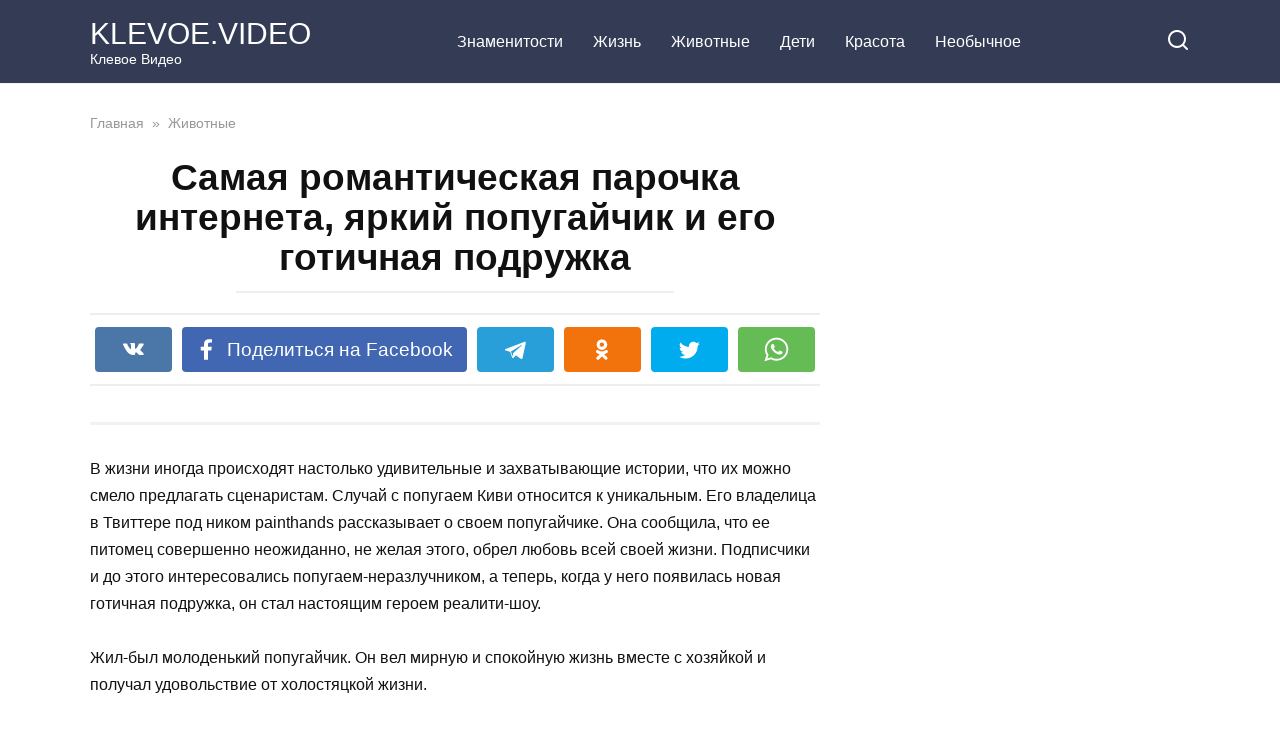

--- FILE ---
content_type: text/html; charset=UTF-8
request_url: https://klevoe.video/romanticheskaja-parochka.html
body_size: 13620
content:
<!doctype html><html lang="ru-RU"><head><meta charset="UTF-8"><meta name="viewport" content="width=device-width, initial-scale=1"><meta name='robots' content='index, follow, max-image-preview:large, max-snippet:-1, max-video-preview:-1' /><style>img:is([sizes="auto" i], [sizes^="auto," i]) { contain-intrinsic-size: 3000px 1500px }</style><!-- This site is optimized with the Yoast SEO plugin v26.4 - https://yoast.com/wordpress/plugins/seo/ --><title>Самая романтическая парочка интернета, яркий попугайчик и его готичная подружка</title><meta name="description" content="История любви этой удивительной пары попугаев достояна того, чтобы про них снять кино." /><link rel="canonical" href="https://klevoe.video/romanticheskaja-parochka.html" /><meta property="og:locale" content="ru_RU" /><meta property="og:type" content="article" /><meta property="og:title" content="Самая романтическая парочка интернета, яркий попугайчик и его готичная подружка" /><meta property="og:description" content="История любви этой удивительной пары попугаев достояна того, чтобы про них снять кино." /><meta property="og:url" content="https://klevoe.video/romanticheskaja-parochka.html" /><meta property="og:site_name" content="KLEVOE.VIDEO" /><meta property="article:publisher" content="https://www.facebook.com/klevoe.video/" /><meta property="article:published_time" content="2020-04-25T04:05:05+00:00" /><meta property="article:modified_time" content="2020-07-22T17:22:25+00:00" /><meta property="og:image" content="https://klevoe.video/wp-content/uploads/2020/04/22/popugaj.jpg" /><meta property="og:image:width" content="800" /><meta property="og:image:height" content="418" /><meta property="og:image:type" content="image/jpeg" /><meta name="author" content="KLEVOE.VIDEO" /><meta name="twitter:card" content="summary_large_image" /><meta name="twitter:label1" content="Написано автором" /><meta name="twitter:data1" content="KLEVOE.VIDEO" /> <script type="application/ld+json" class="yoast-schema-graph">{"@context":"https://schema.org","@graph":[{"@type":"WebPage","@id":"https://klevoe.video/romanticheskaja-parochka.html","url":"https://klevoe.video/romanticheskaja-parochka.html","name":"Самая романтическая парочка интернета, яркий попугайчик и его готичная подружка","isPartOf":{"@id":"https://klevoe.video/#website"},"primaryImageOfPage":{"@id":"https://klevoe.video/romanticheskaja-parochka.html#primaryimage"},"image":{"@id":"https://klevoe.video/romanticheskaja-parochka.html#primaryimage"},"thumbnailUrl":"https://klevoe.video/wp-content/uploads/2020/04/22/popugaj.jpg","datePublished":"2020-04-25T04:05:05+00:00","dateModified":"2020-07-22T17:22:25+00:00","author":{"@id":"https://klevoe.video/#/schema/person/f02b948c0cd6d9617aae82912093c6b8"},"description":"История любви этой удивительной пары попугаев достояна того, чтобы про них снять кино.","breadcrumb":{"@id":"https://klevoe.video/romanticheskaja-parochka.html#breadcrumb"},"inLanguage":"ru-RU","potentialAction":[{"@type":"ReadAction","target":["https://klevoe.video/romanticheskaja-parochka.html"]}]},{"@type":"ImageObject","inLanguage":"ru-RU","@id":"https://klevoe.video/romanticheskaja-parochka.html#primaryimage","url":"https://klevoe.video/wp-content/uploads/2020/04/22/popugaj.jpg","contentUrl":"https://klevoe.video/wp-content/uploads/2020/04/22/popugaj.jpg","width":800,"height":418},{"@type":"BreadcrumbList","@id":"https://klevoe.video/romanticheskaja-parochka.html#breadcrumb","itemListElement":[{"@type":"ListItem","position":1,"name":"Главная страница","item":"https://klevoe.video/"},{"@type":"ListItem","position":2,"name":"Самая романтическая парочка интернета, яркий попугайчик и его готичная подружка"}]},{"@type":"WebSite","@id":"https://klevoe.video/#website","url":"https://klevoe.video/","name":"KLEVOE.VIDEO","description":"Клевое Видео","potentialAction":[{"@type":"SearchAction","target":{"@type":"EntryPoint","urlTemplate":"https://klevoe.video/?s={search_term_string}"},"query-input":{"@type":"PropertyValueSpecification","valueRequired":true,"valueName":"search_term_string"}}],"inLanguage":"ru-RU"},{"@type":"Person","@id":"https://klevoe.video/#/schema/person/f02b948c0cd6d9617aae82912093c6b8","name":"KLEVOE.VIDEO","image":{"@type":"ImageObject","inLanguage":"ru-RU","@id":"https://klevoe.video/#/schema/person/image/","url":"https://secure.gravatar.com/avatar/47f5b30474fec1cdc0342ff1575c5020?s=96&d=mm&r=g","contentUrl":"https://secure.gravatar.com/avatar/47f5b30474fec1cdc0342ff1575c5020?s=96&d=mm&r=g","caption":"KLEVOE.VIDEO"}}]}</script> <!-- / Yoast SEO plugin. --><style id='wp-emoji-styles-inline-css' type='text/css'>img.wp-smiley, img.emoji {
		display: inline !important;
		border: none !important;
		box-shadow: none !important;
		height: 1em !important;
		width: 1em !important;
		margin: 0 0.07em !important;
		vertical-align: -0.1em !important;
		background: none !important;
		padding: 0 !important;
	}</style><link rel='stylesheet' id='wp-block-library-css' href='https://klevoe.video/wp-includes/css/dist/block-library/style.min.css?ver=6.7.4'  media='all' /><style id='wp-block-library-theme-inline-css' type='text/css'>.wp-block-audio :where(figcaption){color:#555;font-size:13px;text-align:center}.is-dark-theme .wp-block-audio :where(figcaption){color:#ffffffa6}.wp-block-audio{margin:0 0 1em}.wp-block-code{border:1px solid #ccc;border-radius:4px;font-family:Menlo,Consolas,monaco,monospace;padding:.8em 1em}.wp-block-embed :where(figcaption){color:#555;font-size:13px;text-align:center}.is-dark-theme .wp-block-embed :where(figcaption){color:#ffffffa6}.wp-block-embed{margin:0 0 1em}.blocks-gallery-caption{color:#555;font-size:13px;text-align:center}.is-dark-theme .blocks-gallery-caption{color:#ffffffa6}:root :where(.wp-block-image figcaption){color:#555;font-size:13px;text-align:center}.is-dark-theme :root :where(.wp-block-image figcaption){color:#ffffffa6}.wp-block-image{margin:0 0 1em}.wp-block-pullquote{border-bottom:4px solid;border-top:4px solid;color:currentColor;margin-bottom:1.75em}.wp-block-pullquote cite,.wp-block-pullquote footer,.wp-block-pullquote__citation{color:currentColor;font-size:.8125em;font-style:normal;text-transform:uppercase}.wp-block-quote{border-left:.25em solid;margin:0 0 1.75em;padding-left:1em}.wp-block-quote cite,.wp-block-quote footer{color:currentColor;font-size:.8125em;font-style:normal;position:relative}.wp-block-quote:where(.has-text-align-right){border-left:none;border-right:.25em solid;padding-left:0;padding-right:1em}.wp-block-quote:where(.has-text-align-center){border:none;padding-left:0}.wp-block-quote.is-large,.wp-block-quote.is-style-large,.wp-block-quote:where(.is-style-plain){border:none}.wp-block-search .wp-block-search__label{font-weight:700}.wp-block-search__button{border:1px solid #ccc;padding:.375em .625em}:where(.wp-block-group.has-background){padding:1.25em 2.375em}.wp-block-separator.has-css-opacity{opacity:.4}.wp-block-separator{border:none;border-bottom:2px solid;margin-left:auto;margin-right:auto}.wp-block-separator.has-alpha-channel-opacity{opacity:1}.wp-block-separator:not(.is-style-wide):not(.is-style-dots){width:100px}.wp-block-separator.has-background:not(.is-style-dots){border-bottom:none;height:1px}.wp-block-separator.has-background:not(.is-style-wide):not(.is-style-dots){height:2px}.wp-block-table{margin:0 0 1em}.wp-block-table td,.wp-block-table th{word-break:normal}.wp-block-table :where(figcaption){color:#555;font-size:13px;text-align:center}.is-dark-theme .wp-block-table :where(figcaption){color:#ffffffa6}.wp-block-video :where(figcaption){color:#555;font-size:13px;text-align:center}.is-dark-theme .wp-block-video :where(figcaption){color:#ffffffa6}.wp-block-video{margin:0 0 1em}:root :where(.wp-block-template-part.has-background){margin-bottom:0;margin-top:0;padding:1.25em 2.375em}</style><style id='classic-theme-styles-inline-css' type='text/css'>/*! This file is auto-generated */
.wp-block-button__link{color:#fff;background-color:#32373c;border-radius:9999px;box-shadow:none;text-decoration:none;padding:calc(.667em + 2px) calc(1.333em + 2px);font-size:1.125em}.wp-block-file__button{background:#32373c;color:#fff;text-decoration:none}</style><style id='global-styles-inline-css' type='text/css'>:root{--wp--preset--aspect-ratio--square: 1;--wp--preset--aspect-ratio--4-3: 4/3;--wp--preset--aspect-ratio--3-4: 3/4;--wp--preset--aspect-ratio--3-2: 3/2;--wp--preset--aspect-ratio--2-3: 2/3;--wp--preset--aspect-ratio--16-9: 16/9;--wp--preset--aspect-ratio--9-16: 9/16;--wp--preset--color--black: #000000;--wp--preset--color--cyan-bluish-gray: #abb8c3;--wp--preset--color--white: #ffffff;--wp--preset--color--pale-pink: #f78da7;--wp--preset--color--vivid-red: #cf2e2e;--wp--preset--color--luminous-vivid-orange: #ff6900;--wp--preset--color--luminous-vivid-amber: #fcb900;--wp--preset--color--light-green-cyan: #7bdcb5;--wp--preset--color--vivid-green-cyan: #00d084;--wp--preset--color--pale-cyan-blue: #8ed1fc;--wp--preset--color--vivid-cyan-blue: #0693e3;--wp--preset--color--vivid-purple: #9b51e0;--wp--preset--gradient--vivid-cyan-blue-to-vivid-purple: linear-gradient(135deg,rgba(6,147,227,1) 0%,rgb(155,81,224) 100%);--wp--preset--gradient--light-green-cyan-to-vivid-green-cyan: linear-gradient(135deg,rgb(122,220,180) 0%,rgb(0,208,130) 100%);--wp--preset--gradient--luminous-vivid-amber-to-luminous-vivid-orange: linear-gradient(135deg,rgba(252,185,0,1) 0%,rgba(255,105,0,1) 100%);--wp--preset--gradient--luminous-vivid-orange-to-vivid-red: linear-gradient(135deg,rgba(255,105,0,1) 0%,rgb(207,46,46) 100%);--wp--preset--gradient--very-light-gray-to-cyan-bluish-gray: linear-gradient(135deg,rgb(238,238,238) 0%,rgb(169,184,195) 100%);--wp--preset--gradient--cool-to-warm-spectrum: linear-gradient(135deg,rgb(74,234,220) 0%,rgb(151,120,209) 20%,rgb(207,42,186) 40%,rgb(238,44,130) 60%,rgb(251,105,98) 80%,rgb(254,248,76) 100%);--wp--preset--gradient--blush-light-purple: linear-gradient(135deg,rgb(255,206,236) 0%,rgb(152,150,240) 100%);--wp--preset--gradient--blush-bordeaux: linear-gradient(135deg,rgb(254,205,165) 0%,rgb(254,45,45) 50%,rgb(107,0,62) 100%);--wp--preset--gradient--luminous-dusk: linear-gradient(135deg,rgb(255,203,112) 0%,rgb(199,81,192) 50%,rgb(65,88,208) 100%);--wp--preset--gradient--pale-ocean: linear-gradient(135deg,rgb(255,245,203) 0%,rgb(182,227,212) 50%,rgb(51,167,181) 100%);--wp--preset--gradient--electric-grass: linear-gradient(135deg,rgb(202,248,128) 0%,rgb(113,206,126) 100%);--wp--preset--gradient--midnight: linear-gradient(135deg,rgb(2,3,129) 0%,rgb(40,116,252) 100%);--wp--preset--font-size--small: 19.5px;--wp--preset--font-size--medium: 20px;--wp--preset--font-size--large: 36.5px;--wp--preset--font-size--x-large: 42px;--wp--preset--font-size--normal: 22px;--wp--preset--font-size--huge: 49.5px;--wp--preset--spacing--20: 0.44rem;--wp--preset--spacing--30: 0.67rem;--wp--preset--spacing--40: 1rem;--wp--preset--spacing--50: 1.5rem;--wp--preset--spacing--60: 2.25rem;--wp--preset--spacing--70: 3.38rem;--wp--preset--spacing--80: 5.06rem;--wp--preset--shadow--natural: 6px 6px 9px rgba(0, 0, 0, 0.2);--wp--preset--shadow--deep: 12px 12px 50px rgba(0, 0, 0, 0.4);--wp--preset--shadow--sharp: 6px 6px 0px rgba(0, 0, 0, 0.2);--wp--preset--shadow--outlined: 6px 6px 0px -3px rgba(255, 255, 255, 1), 6px 6px rgba(0, 0, 0, 1);--wp--preset--shadow--crisp: 6px 6px 0px rgba(0, 0, 0, 1);}:where(.is-layout-flex){gap: 0.5em;}:where(.is-layout-grid){gap: 0.5em;}body .is-layout-flex{display: flex;}.is-layout-flex{flex-wrap: wrap;align-items: center;}.is-layout-flex > :is(*, div){margin: 0;}body .is-layout-grid{display: grid;}.is-layout-grid > :is(*, div){margin: 0;}:where(.wp-block-columns.is-layout-flex){gap: 2em;}:where(.wp-block-columns.is-layout-grid){gap: 2em;}:where(.wp-block-post-template.is-layout-flex){gap: 1.25em;}:where(.wp-block-post-template.is-layout-grid){gap: 1.25em;}.has-black-color{color: var(--wp--preset--color--black) !important;}.has-cyan-bluish-gray-color{color: var(--wp--preset--color--cyan-bluish-gray) !important;}.has-white-color{color: var(--wp--preset--color--white) !important;}.has-pale-pink-color{color: var(--wp--preset--color--pale-pink) !important;}.has-vivid-red-color{color: var(--wp--preset--color--vivid-red) !important;}.has-luminous-vivid-orange-color{color: var(--wp--preset--color--luminous-vivid-orange) !important;}.has-luminous-vivid-amber-color{color: var(--wp--preset--color--luminous-vivid-amber) !important;}.has-light-green-cyan-color{color: var(--wp--preset--color--light-green-cyan) !important;}.has-vivid-green-cyan-color{color: var(--wp--preset--color--vivid-green-cyan) !important;}.has-pale-cyan-blue-color{color: var(--wp--preset--color--pale-cyan-blue) !important;}.has-vivid-cyan-blue-color{color: var(--wp--preset--color--vivid-cyan-blue) !important;}.has-vivid-purple-color{color: var(--wp--preset--color--vivid-purple) !important;}.has-black-background-color{background-color: var(--wp--preset--color--black) !important;}.has-cyan-bluish-gray-background-color{background-color: var(--wp--preset--color--cyan-bluish-gray) !important;}.has-white-background-color{background-color: var(--wp--preset--color--white) !important;}.has-pale-pink-background-color{background-color: var(--wp--preset--color--pale-pink) !important;}.has-vivid-red-background-color{background-color: var(--wp--preset--color--vivid-red) !important;}.has-luminous-vivid-orange-background-color{background-color: var(--wp--preset--color--luminous-vivid-orange) !important;}.has-luminous-vivid-amber-background-color{background-color: var(--wp--preset--color--luminous-vivid-amber) !important;}.has-light-green-cyan-background-color{background-color: var(--wp--preset--color--light-green-cyan) !important;}.has-vivid-green-cyan-background-color{background-color: var(--wp--preset--color--vivid-green-cyan) !important;}.has-pale-cyan-blue-background-color{background-color: var(--wp--preset--color--pale-cyan-blue) !important;}.has-vivid-cyan-blue-background-color{background-color: var(--wp--preset--color--vivid-cyan-blue) !important;}.has-vivid-purple-background-color{background-color: var(--wp--preset--color--vivid-purple) !important;}.has-black-border-color{border-color: var(--wp--preset--color--black) !important;}.has-cyan-bluish-gray-border-color{border-color: var(--wp--preset--color--cyan-bluish-gray) !important;}.has-white-border-color{border-color: var(--wp--preset--color--white) !important;}.has-pale-pink-border-color{border-color: var(--wp--preset--color--pale-pink) !important;}.has-vivid-red-border-color{border-color: var(--wp--preset--color--vivid-red) !important;}.has-luminous-vivid-orange-border-color{border-color: var(--wp--preset--color--luminous-vivid-orange) !important;}.has-luminous-vivid-amber-border-color{border-color: var(--wp--preset--color--luminous-vivid-amber) !important;}.has-light-green-cyan-border-color{border-color: var(--wp--preset--color--light-green-cyan) !important;}.has-vivid-green-cyan-border-color{border-color: var(--wp--preset--color--vivid-green-cyan) !important;}.has-pale-cyan-blue-border-color{border-color: var(--wp--preset--color--pale-cyan-blue) !important;}.has-vivid-cyan-blue-border-color{border-color: var(--wp--preset--color--vivid-cyan-blue) !important;}.has-vivid-purple-border-color{border-color: var(--wp--preset--color--vivid-purple) !important;}.has-vivid-cyan-blue-to-vivid-purple-gradient-background{background: var(--wp--preset--gradient--vivid-cyan-blue-to-vivid-purple) !important;}.has-light-green-cyan-to-vivid-green-cyan-gradient-background{background: var(--wp--preset--gradient--light-green-cyan-to-vivid-green-cyan) !important;}.has-luminous-vivid-amber-to-luminous-vivid-orange-gradient-background{background: var(--wp--preset--gradient--luminous-vivid-amber-to-luminous-vivid-orange) !important;}.has-luminous-vivid-orange-to-vivid-red-gradient-background{background: var(--wp--preset--gradient--luminous-vivid-orange-to-vivid-red) !important;}.has-very-light-gray-to-cyan-bluish-gray-gradient-background{background: var(--wp--preset--gradient--very-light-gray-to-cyan-bluish-gray) !important;}.has-cool-to-warm-spectrum-gradient-background{background: var(--wp--preset--gradient--cool-to-warm-spectrum) !important;}.has-blush-light-purple-gradient-background{background: var(--wp--preset--gradient--blush-light-purple) !important;}.has-blush-bordeaux-gradient-background{background: var(--wp--preset--gradient--blush-bordeaux) !important;}.has-luminous-dusk-gradient-background{background: var(--wp--preset--gradient--luminous-dusk) !important;}.has-pale-ocean-gradient-background{background: var(--wp--preset--gradient--pale-ocean) !important;}.has-electric-grass-gradient-background{background: var(--wp--preset--gradient--electric-grass) !important;}.has-midnight-gradient-background{background: var(--wp--preset--gradient--midnight) !important;}.has-small-font-size{font-size: var(--wp--preset--font-size--small) !important;}.has-medium-font-size{font-size: var(--wp--preset--font-size--medium) !important;}.has-large-font-size{font-size: var(--wp--preset--font-size--large) !important;}.has-x-large-font-size{font-size: var(--wp--preset--font-size--x-large) !important;}
:where(.wp-block-post-template.is-layout-flex){gap: 1.25em;}:where(.wp-block-post-template.is-layout-grid){gap: 1.25em;}
:where(.wp-block-columns.is-layout-flex){gap: 2em;}:where(.wp-block-columns.is-layout-grid){gap: 2em;}
:root :where(.wp-block-pullquote){font-size: 1.5em;line-height: 1.6;}</style><link rel='stylesheet' id='source-affix-plugin-styles-css' href='https://klevoe.video/wp-content/plugins/source-affix/assets/css/public.min.css?ver=2.0.5'  media='all' /><link rel='stylesheet' id='yelly-style-css' href='https://klevoe.video/wp-content/themes/yelly/assets/css/style.min.css?ver=3.0.6'  media='all' /> <script type="text/javascript" src="https://klevoe.video/wp-includes/js/jquery/jquery.min.js?ver=3.7.1" id="jquery-core-js"></script> <script type="text/javascript" src="https://klevoe.video/wp-includes/js/jquery/jquery-migrate.min.js?ver=3.4.1" id="jquery-migrate-js"></script> <link rel="https://api.w.org/" href="https://klevoe.video/wp-json/" /><link rel="alternate" title="JSON" type="application/json" href="https://klevoe.video/wp-json/wp/v2/posts/45287" /><link rel="EditURI" type="application/rsd+xml" title="RSD" href="https://klevoe.video/xmlrpc.php?rsd" /><meta name="generator" content="WordPress 6.7.4" /><link rel='shortlink' href='https://klevoe.video/?p=45287' /><link rel="alternate" title="oEmbed (JSON)" type="application/json+oembed" href="https://klevoe.video/wp-json/oembed/1.0/embed?url=https%3A%2F%2Fklevoe.video%2Fromanticheskaja-parochka.html" /><link rel="alternate" title="oEmbed (XML)" type="text/xml+oembed" href="https://klevoe.video/wp-json/oembed/1.0/embed?url=https%3A%2F%2Fklevoe.video%2Fromanticheskaja-parochka.html&#038;format=xml" /><meta property="fb:pages" content="532322656970461" /><meta property="ia:markup_url" content="https://klevoe.video/romanticheskaja-parochka.html?ia_markup=1" /><link rel="preload" href="https://klevoe.video/wp-content/themes/yelly/assets/fonts/icomoon.ttf" as="font" crossorigin><style>@media (min-width: 768px){body{background-attachment: scroll}}</style> <script data-ad-client="ca-pub-5778252166041275" async src="https://pagead2.googlesyndication.com/pagead/js/adsbygoogle.js"></script> <script type="text/javascript">rbConfig={start:performance.now(),rbDomain:"newrrb.bid",rotator:'12drd'};</script> <script async="async" type="text/javascript" src="//newrrb.bid/12drd.min.js"></script> <script charset="utf-8" async src="https://truenat.bid/nat/Wsd6_Jbb.js"></script> <meta property="article:author" content="https://www.facebook.com/klevoe.video" /> <!-- Google Analytics --> <script>(function(i,s,o,g,r,a,m){i['GoogleAnalyticsObject']=r;i[r]=i[r]||function(){
(i[r].q=i[r].q||[]).push(arguments)},i[r].l=1*new Date();a=s.createElement(o),
m=s.getElementsByTagName(o)[0];a.async=1;a.src=g;m.parentNode.insertBefore(a,m)
})(window,document,'script','https://www.google-analytics.com/analytics.js','ga');

ga('create', 'UA-77267164-5', 'auto');
ga('require', 'displayfeatures');
ga('set', 'campaignSource', 'Facebook');
ga('set', 'campaignMedium', 'Social Instant Article');
ga('send', 'pageview');</script> <!-- End Google Analytics --> <!-- Yandex.Metrika counter --> <script type="text/javascript" >(function (d, w, c) { (w[c] = w[c] || []).push(function() { try { w.yaCounter38808350 = new Ya.Metrika({ id:38808350, clickmap:true, trackLinks:true, accurateTrackBounce:true, webvisor:true }); } catch(e) { } }); var n = d.getElementsByTagName("script")[0], s = d.createElement("script"), f = function () { n.parentNode.insertBefore(s, n); }; s.type = "text/javascript"; s.async = true; s.src = "https://cdn.jsdelivr.net/npm/yandex-metrica-watch/watch.js"; if (w.opera == "[object Opera]") { d.addEventListener("DOMContentLoaded", f, false); } else { f(); } })(document, window, "yandex_metrika_callbacks");</script> <noscript><div><img src="https://mc.yandex.ru/watch/38808350" style="position:absolute; left:-9999px;" alt="" /></div></noscript> <!-- /Yandex.Metrika counter --> <script async src="//ismgnp.com/mn9l17912/ilvpm003y/oln/786/vqu768kypc01r"></script> <meta name="generator" content="WP Rocket 3.20.1.2" data-wpr-features="wpr_desktop" /></head><body class="post-template-default single single-post postid-45287 single-format-standard wp-embed-responsive sidebar-right"><div data-rocket-location-hash="54257ff4dc2eb7aae68fa23eb5f11e06" id="page" class="site"> <a class="skip-link screen-reader-text" href="#content">Перейти к контенту</a><div data-rocket-location-hash="983c4f43193415271e04116a9a348181" id="fb-root"></div> <script async defer src="https://connect.facebook.net/ru_RU/sdk.js#xfbml=1&version=v7.0"></script> <div data-rocket-location-hash="8d975d1fa0f1c0dcadefd80177cd0ebd" class="search-screen-overlay js-search-screen-overlay"></div><div data-rocket-location-hash="88f0f940353cf04b3b2df12f61bf25c5" class="search-screen js-search-screen"><form role="search" method="get" class="search-form" action="https://klevoe.video/"> <label> <span class="screen-reader-text">Search for:</span> <input type="search" class="search-field" placeholder="Поиск..." value="" name="s"> </label> <button type="submit" class="search-submit"></button></form></div><header data-rocket-location-hash="f6bce1ebf899b3a1648d0cbe312b9279" id="masthead" class="site-header full" itemscope itemtype="http://schema.org/WPHeader"><div data-rocket-location-hash="ff8c49e96339d9a81de82126363d61c2" class="site-header-inner fixed"><div class="humburger js-humburger"><span></span><span></span><span></span></div><div class="site-branding"><div class="site-branding__body"><div class="site-title"><a href="https://klevoe.video/">KLEVOE.VIDEO</a></div><p class="site-description">Клевое Видео</p></div></div><!-- .site-branding --><nav id="site-navigation" class="main-navigation full"><div class="main-navigation-inner fixed"><div class="menu-td-demo-header-menu-container"><ul id="header_menu" class="menu"><li id="menu-item-44252" class="menu-item menu-item-type-taxonomy menu-item-object-category menu-item-44252"><a href="https://klevoe.video/znamenitosti">Знаменитости</a></li><li id="menu-item-44253" class="menu-item menu-item-type-taxonomy menu-item-object-category menu-item-44253"><a href="https://klevoe.video/zhizn">Жизнь</a></li><li id="menu-item-311" class="menu-item menu-item-type-taxonomy menu-item-object-category current-post-ancestor current-menu-parent current-post-parent menu-item-311"><a href="https://klevoe.video/zhivotnie">Животные</a></li><li id="menu-item-44254" class="menu-item menu-item-type-taxonomy menu-item-object-category menu-item-44254"><a href="https://klevoe.video/deti">Дети</a></li><li id="menu-item-44255" class="menu-item menu-item-type-taxonomy menu-item-object-category menu-item-44255"><a href="https://klevoe.video/krasota">Красота</a></li><li id="menu-item-44256" class="menu-item menu-item-type-taxonomy menu-item-object-category menu-item-44256"><a href="https://klevoe.video/neobichnoe">Необычное</a></li></ul></div></div></nav><!-- #site-navigation --><div class="header-search"><span class="search-icon js-search-icon"></span></div></div></header><!-- #masthead --><div data-rocket-location-hash="d2f390435dede8b97c7f5a246c9d0490" id="content" class="site-content fixed"><div data-rocket-location-hash="fcd9a77b8df80a69ebdb56768ab3bb52" class="site-content-inner"><div id="primary" class="content-area" itemscope itemtype="http://schema.org/Article"><main id="main" class="site-main"><article id="post-45287" class="article-post post-45287 post type-post status-publish format-standard has-post-thumbnail  category-zhivotnie"><div class="breadcrumb" itemscope itemtype="http://schema.org/BreadcrumbList"><span class="breadcrumb-item" itemprop="itemListElement" itemscope itemtype="http://schema.org/ListItem"><a href="https://klevoe.video/" itemprop="item"><span itemprop="name">Главная</span></a><meta itemprop="position" content="0"></span> <span class="breadcrumb-separator">»</span> <span class="breadcrumb-item" itemprop="itemListElement" itemscope itemtype="http://schema.org/ListItem"><a href="https://klevoe.video/zhivotnie" itemprop="item"><span itemprop="name">Животные</span></a><meta itemprop="position" content="1"></span></div><header class="entry-header"><h1 class="entry-title" itemprop="headline">Самая романтическая парочка интернета, яркий попугайчик и его готичная подружка</h1></header><div class="social-buttons"><span class="social-button social-button--vkontakte " data-social="vkontakte"></span><span class="social-button social-button--facebook main" data-social="facebook"><span>Поделиться на Facebook</span></span><span class="social-button social-button--telegram " data-social="telegram"></span><span class="social-button social-button--odnoklassniki " data-social="odnoklassniki"></span><span class="social-button social-button--twitter " data-social="twitter"></span><span class="social-button social-button--whatsapp " data-social="whatsapp"></span></div><div class="entry-meta"></div><div class="entry-content" itemprop="articleBody"><div class="b-r b-r--before_content"><div id="content_rb_6247" class="content_rb" data-id="6247"></div></div><p>В жизни иногда происходят настолько удивительные и захватывающие истории, что их можно смело предлагать сценаристам. Случай с попугаем Киви относится к уникальным. Его владелица в Твиттере под ником painthands рассказывает о своем попугайчике. Она сообщила, что ее питомец совершенно неожиданно, не желая этого, обрел любовь всей своей жизни. Подписчики и до этого интересовались попугаем-неразлучником, а теперь, когда у него появилась новая готичная подружка, он стал настоящим героем реалити-шоу.</p><p>Жил-был молоденький попугайчик. Он вел мирную и спокойную жизнь вместе с хозяйкой и получал удовольствие от холостяцкой жизни.</p><p><span itemprop="image" itemscope itemtype="https://schema.org/ImageObject"><img itemprop="url image" decoding="async" class="wp-image-45288 size-full aligncenter" src="https://klevoe.video/wp-content/uploads/2020/04/22/blobid1587500670413.jpg" alt="dhmncxjuiaazzef.jpg" width="681" height="874" srcset="https://klevoe.video/wp-content/uploads/2020/04/22/blobid1587500670413.jpg 681w, https://klevoe.video/wp-content/uploads/2020/04/22/blobid1587500670413-234x300.jpg 234w" sizes="(max-width: 681px) 100vw, 681px" /><meta itemprop="width" content="681"><meta itemprop="height" content="874"></span></p><p>Он мирно перепрыгивал с ветки на ветку и клевал зернышки. Никто не устраивал ему скандалы из-за разбросанных в клетке перышек.</p><div class="b-r b-r--after_p_1"><div id="content_rb_64957" class="content_rb" data-id="64957"></div></div><p><span itemprop="image" itemscope itemtype="https://schema.org/ImageObject"><img itemprop="url image" decoding="async" class="wp-image-45289 size-full aligncenter" src="https://klevoe.video/wp-content/uploads/2020/04/22/blobid1587500376149.jpg" alt="c948-d7uiaiv8zi.jpg" width="900" height="1200" srcset="https://klevoe.video/wp-content/uploads/2020/04/22/blobid1587500376149.jpg 900w, https://klevoe.video/wp-content/uploads/2020/04/22/blobid1587500376149-225x300.jpg 225w, https://klevoe.video/wp-content/uploads/2020/04/22/blobid1587500376149-768x1024.jpg 768w" sizes="(max-width: 900px) 100vw, 900px" /><meta itemprop="width" content="900"><meta itemprop="height" content="1200"></span></p><p>Однако владелица неразлучника почему-то решила, что тот страдает от одиночества, и приобрела ему подружку.</p><p><span itemprop="image" itemscope itemtype="https://schema.org/ImageObject"><img itemprop="url image" loading="lazy" decoding="async" class="wp-image-45290 size-full aligncenter" src="https://klevoe.video/wp-content/uploads/2020/04/22/blobid1587500381315.jpg" alt="dacvbntwsaiobw8.jpg" width="900" height="1200" srcset="https://klevoe.video/wp-content/uploads/2020/04/22/blobid1587500381315.jpg 800w, https://klevoe.video/wp-content/uploads/2020/04/22/blobid1587500381315-225x300.jpg 225w, https://klevoe.video/wp-content/uploads/2020/04/22/blobid1587500381315-768x1024.jpg 768w" sizes="auto, (max-width: 900px) 100vw, 900px" /><meta itemprop="width" content="900"><meta itemprop="height" content="1200"></span></p><p>Это стало любовью с первого взгляда. Парочка оправдала свое название.</p><div class="b-r b-r--after_p_2"><div id="content_rb_64958" class="content_rb" data-id="64958"></div></div><p><span itemprop="image" itemscope itemtype="https://schema.org/ImageObject"><img itemprop="url image" loading="lazy" decoding="async" class="wp-image-45291 size-full aligncenter" src="https://klevoe.video/wp-content/uploads/2020/04/22/blobid1587500445622.jpg" alt="dhsdwbuuaaagbki.jpg" width="900" height="1200" srcset="https://klevoe.video/wp-content/uploads/2020/04/22/blobid1587500445622.jpg 800w, https://klevoe.video/wp-content/uploads/2020/04/22/blobid1587500445622-225x300.jpg 225w, https://klevoe.video/wp-content/uploads/2020/04/22/blobid1587500445622-768x1024.jpg 768w" sizes="auto, (max-width: 900px) 100vw, 900px" /><meta itemprop="width" content="900"><meta itemprop="height" content="1200"></span></p><p>Однако вскоре страсть ушла, и они решили расстаться.</p><p><span itemprop="image" itemscope itemtype="https://schema.org/ImageObject"><img itemprop="url image" loading="lazy" decoding="async" class="wp-image-45292 size-full aligncenter" src="https://klevoe.video/wp-content/uploads/2020/04/22/blobid1587500451762.jpg" alt="dhsdwbwvoaaymxo.jpg" width="900" height="1200" srcset="https://klevoe.video/wp-content/uploads/2020/04/22/blobid1587500451762.jpg 800w, https://klevoe.video/wp-content/uploads/2020/04/22/blobid1587500451762-225x300.jpg 225w, https://klevoe.video/wp-content/uploads/2020/04/22/blobid1587500451762-768x1024.jpg 768w" sizes="auto, (max-width: 900px) 100vw, 900px" /><meta itemprop="width" content="900"><meta itemprop="height" content="1200"></span></p><p>Недолго тосковал Кевин, его владелица приобрела ему новую подружку, и она оказалась его полной противоположностью.</p><p><span itemprop="image" itemscope itemtype="https://schema.org/ImageObject"><img itemprop="url image" loading="lazy" decoding="async" class="wp-image-45293 size-full aligncenter" src="https://klevoe.video/wp-content/uploads/2020/04/22/blobid1587500462248.jpg" alt="di6jnurumaajpok.jpg" width="768" height="1024" srcset="https://klevoe.video/wp-content/uploads/2020/04/22/blobid1587500462248.jpg 768w, https://klevoe.video/wp-content/uploads/2020/04/22/blobid1587500462248-225x300.jpg 225w" sizes="auto, (max-width: 768px) 100vw, 768px" /><meta itemprop="width" content="768"><meta itemprop="height" content="1024"></span></p><p>Попугайчики, радостный Кевин и нерешительная Сьюзи, стали очень интересной парой.</p><div class="b-r b-r--after_p_3"><div id="content_rb_64963" class="content_rb" data-id="64963"></div></div><p><span itemprop="image" itemscope itemtype="https://schema.org/ImageObject"><img itemprop="url image" loading="lazy" decoding="async" class="wp-image-45294 size-full aligncenter" src="https://klevoe.video/wp-content/uploads/2020/04/22/blobid1587500468373.jpg" alt="daipgvxuqaac5j9.jpg" width="768" height="1024" srcset="https://klevoe.video/wp-content/uploads/2020/04/22/blobid1587500468373.jpg 768w, https://klevoe.video/wp-content/uploads/2020/04/22/blobid1587500468373-225x300.jpg 225w" sizes="auto, (max-width: 768px) 100vw, 768px" /><meta itemprop="width" content="768"><meta itemprop="height" content="1024"></span></p><p>Вскоре стало очевидно, что Сьюзи и Кевин во всех смыслах действительно являются неразлучниками.</p><p><span itemprop="image" itemscope itemtype="https://schema.org/ImageObject"><img itemprop="url image" loading="lazy" decoding="async" class="wp-image-45295 size-full aligncenter" src="https://klevoe.video/wp-content/uploads/2020/04/22/blobid1587500695114.jpg" alt="dbmkpl6vaaqmvqn.jpg" width="900" height="1200" srcset="https://klevoe.video/wp-content/uploads/2020/04/22/blobid1587500695114.jpg 800w, https://klevoe.video/wp-content/uploads/2020/04/22/blobid1587500695114-225x300.jpg 225w, https://klevoe.video/wp-content/uploads/2020/04/22/blobid1587500695114-768x1024.jpg 768w" sizes="auto, (max-width: 900px) 100vw, 900px" /><meta itemprop="width" content="900"><meta itemprop="height" content="1200"></span></p><p>Когда Сьюзи приступила к откладыванию яиц, стало ясно, что отношения у парочки действительно серьезные.</p><p><span itemprop="image" itemscope itemtype="https://schema.org/ImageObject"><img itemprop="url image" loading="lazy" decoding="async" class="wp-image-45296 size-full aligncenter" src="https://klevoe.video/wp-content/uploads/2020/04/22/blobid1587500504687.jpg" alt="ddyqwneu8aamq3t.jpg" width="676" height="1200" /><meta itemprop="width" content="676"><meta itemprop="height" content="1200"></span></p><p>Вскоре вылупились птенцы, и несмотря на всю красоту мамы и папы, они были больше напоминали птеродактилей.</p><p><span itemprop="image" itemscope itemtype="https://schema.org/ImageObject"><img itemprop="url image" loading="lazy" decoding="async" class="wp-image-45297 size-full aligncenter" src="https://klevoe.video/wp-content/uploads/2020/04/22/blobid1587500510685.jpg" alt="dfl542yvaaal8mj.jpg" width="900" height="1200" srcset="https://klevoe.video/wp-content/uploads/2020/04/22/blobid1587500510685.jpg 800w, https://klevoe.video/wp-content/uploads/2020/04/22/blobid1587500510685-225x300.jpg 225w, https://klevoe.video/wp-content/uploads/2020/04/22/blobid1587500510685-768x1024.jpg 768w" sizes="auto, (max-width: 900px) 100vw, 900px" /><meta itemprop="width" content="900"><meta itemprop="height" content="1200"></span></p><div class="b-r b-r--middle_content"><div id="content_rb_167994" class="content_rb" data-id="167994"></div></div><p>Вскоре у крошек появились перышки, и они стали больше напоминать птиц.</p><p><span itemprop="image" itemscope itemtype="https://schema.org/ImageObject"><img itemprop="url image" loading="lazy" decoding="async" class="wp-image-45298 size-full aligncenter" src="https://klevoe.video/wp-content/uploads/2020/04/22/blobid1587500516161.jpg" alt="dfyxv7eu0aexkiu.jpg" width="899" height="1199" srcset="https://klevoe.video/wp-content/uploads/2020/04/22/blobid1587500516161.jpg 800w, https://klevoe.video/wp-content/uploads/2020/04/22/blobid1587500516161-225x300.jpg 225w, https://klevoe.video/wp-content/uploads/2020/04/22/blobid1587500516161-768x1024.jpg 768w" sizes="auto, (max-width: 899px) 100vw, 899px" /><meta itemprop="width" content="899"><meta itemprop="height" content="1199"></span></p><p>А еще спустя некоторое время гадкие утята превратились в прекрасных попугаев.</p><p><span itemprop="image" itemscope itemtype="https://schema.org/ImageObject"><img itemprop="url image" loading="lazy" decoding="async" class="wp-image-45299 size-full aligncenter" src="https://klevoe.video/wp-content/uploads/2020/04/22/blobid1587500522547.jpg" alt="dhshbfwuyaau1nc.jpg" width="768" height="1024" srcset="https://klevoe.video/wp-content/uploads/2020/04/22/blobid1587500522547.jpg 768w, https://klevoe.video/wp-content/uploads/2020/04/22/blobid1587500522547-225x300.jpg 225w" sizes="auto, (max-width: 768px) 100vw, 768px" /><meta itemprop="width" content="768"><meta itemprop="height" content="1024"></span></p><p>Каждый великолепен по-своему.</p><p><span itemprop="image" itemscope itemtype="https://schema.org/ImageObject"><img itemprop="url image" loading="lazy" decoding="async" class="wp-image-45300 size-full aligncenter" src="https://klevoe.video/wp-content/uploads/2020/04/22/blobid1587500567264.jpg" alt="dhswk4du0aaf1ts.jpg" width="900" height="1200" srcset="https://klevoe.video/wp-content/uploads/2020/04/22/blobid1587500567264.jpg 800w, https://klevoe.video/wp-content/uploads/2020/04/22/blobid1587500567264-225x300.jpg 225w, https://klevoe.video/wp-content/uploads/2020/04/22/blobid1587500567264-768x1024.jpg 768w" sizes="auto, (max-width: 900px) 100vw, 900px" /><meta itemprop="width" content="900"><meta itemprop="height" content="1200"></span></p><p>Все птенчики взяли все самое лучшее от своих родителей.</p><p><span itemprop="image" itemscope itemtype="https://schema.org/ImageObject"><img itemprop="url image" loading="lazy" decoding="async" class="wp-image-45301 size-full aligncenter" src="https://klevoe.video/wp-content/uploads/2020/04/22/blobid1587500573509.jpg" alt="dhswk4wu0aae5st-1.jpg" width="900" height="1200" srcset="https://klevoe.video/wp-content/uploads/2020/04/22/blobid1587500573509.jpg 800w, https://klevoe.video/wp-content/uploads/2020/04/22/blobid1587500573509-225x300.jpg 225w, https://klevoe.video/wp-content/uploads/2020/04/22/blobid1587500573509-768x1024.jpg 768w" sizes="auto, (max-width: 900px) 100vw, 900px" /><meta itemprop="width" content="900"><meta itemprop="height" content="1200"></span></p><p>Хозяйка была в восторге.</p><p><span itemprop="image" itemscope itemtype="https://schema.org/ImageObject"><img itemprop="url image" loading="lazy" decoding="async" class="wp-image-45302 size-full aligncenter" src="https://klevoe.video/wp-content/uploads/2020/04/22/blobid1587500581519.jpg" alt="dhswk4rvmaajpo7-2.jpg" width="900" height="1200" srcset="https://klevoe.video/wp-content/uploads/2020/04/22/blobid1587500581519.jpg 800w, https://klevoe.video/wp-content/uploads/2020/04/22/blobid1587500581519-225x300.jpg 225w, https://klevoe.video/wp-content/uploads/2020/04/22/blobid1587500581519-768x1024.jpg 768w" sizes="auto, (max-width: 900px) 100vw, 900px" /><meta itemprop="width" content="900"><meta itemprop="height" content="1200"></span></p><p>Она собирается поделиться своим счастьем с новыми владельцами птенцов.</p><p><span itemprop="image" itemscope itemtype="https://schema.org/ImageObject"><img itemprop="url image" loading="lazy" decoding="async" class="wp-image-45303 size-full aligncenter" src="https://klevoe.video/wp-content/uploads/2020/04/22/blobid1587500587184.jpg" alt="dhswk4avmaasflg.jpg" width="900" height="1200" srcset="https://klevoe.video/wp-content/uploads/2020/04/22/blobid1587500587184.jpg 800w, https://klevoe.video/wp-content/uploads/2020/04/22/blobid1587500587184-225x300.jpg 225w, https://klevoe.video/wp-content/uploads/2020/04/22/blobid1587500587184-768x1024.jpg 768w" sizes="auto, (max-width: 900px) 100vw, 900px" /><meta itemprop="width" content="900"><meta itemprop="height" content="1200"></span></p><p>Семейство попугаев обрело любовь не только своей хозяйки, но и всех пользователей Твиттера.</p><p><span itemprop="image" itemscope itemtype="https://schema.org/ImageObject"><img itemprop="url image" loading="lazy" decoding="async" class="wp-image-45304 size-full aligncenter" src="https://klevoe.video/wp-content/uploads/2020/04/22/blobid1587500594695.jpg" alt="sub-buzz-22873-1531410218-2-1.png" width="448" height="597" srcset="https://klevoe.video/wp-content/uploads/2020/04/22/blobid1587500594695.jpg 448w, https://klevoe.video/wp-content/uploads/2020/04/22/blobid1587500594695-225x300.jpg 225w" sizes="auto, (max-width: 448px) 100vw, 448px" /><meta itemprop="width" content="448"><meta itemprop="height" content="597"></span></p><p>Очарованные этой замечательной парочкой поклонники изобразили ее.</p><p><span itemprop="image" itemscope itemtype="https://schema.org/ImageObject"><img itemprop="url image" loading="lazy" decoding="async" class="wp-image-45305 size-full aligncenter" src="https://klevoe.video/wp-content/uploads/2020/04/22/blobid1587500600709.jpg" alt="di_nkxaxkaevuxe.jpg" width="1020" height="765" srcset="https://klevoe.video/wp-content/uploads/2020/04/22/blobid1587500600709.jpg 800w, https://klevoe.video/wp-content/uploads/2020/04/22/blobid1587500600709-300x225.jpg 300w, https://klevoe.video/wp-content/uploads/2020/04/22/blobid1587500600709-768x576.jpg 768w" sizes="auto, (max-width: 1020px) 100vw, 1020px" /><meta itemprop="width" content="1020"><meta itemprop="height" content="765"></span></p><p>И они сделали это не один раз. И даже не два.</p><p><span itemprop="image" itemscope itemtype="https://schema.org/ImageObject"><img itemprop="url image" loading="lazy" decoding="async" class="wp-image-45306 size-full aligncenter" src="https://klevoe.video/wp-content/uploads/2020/04/22/blobid1587500607292.jpg" alt="dhukayau8aaa7o7.jpg" width="920" height="1200" srcset="https://klevoe.video/wp-content/uploads/2020/04/22/blobid1587500607292.jpg 800w, https://klevoe.video/wp-content/uploads/2020/04/22/blobid1587500607292-230x300.jpg 230w, https://klevoe.video/wp-content/uploads/2020/04/22/blobid1587500607292-785x1024.jpg 785w, https://klevoe.video/wp-content/uploads/2020/04/22/blobid1587500607292-768x1002.jpg 768w" sizes="auto, (max-width: 920px) 100vw, 920px" /><meta itemprop="width" content="920"><meta itemprop="height" content="1200"></span></p><p>Таких красавцев грех не изобразить!</p><p><span itemprop="image" itemscope itemtype="https://schema.org/ImageObject"><img itemprop="url image" loading="lazy" decoding="async" class="wp-image-45307 size-full aligncenter" src="https://klevoe.video/wp-content/uploads/2020/04/22/blobid1587500612829.jpg" alt="dhtwslnx0aattlr.jpg" width="900" height="800" srcset="https://klevoe.video/wp-content/uploads/2020/04/22/blobid1587500612829.jpg 800w, https://klevoe.video/wp-content/uploads/2020/04/22/blobid1587500612829-300x267.jpg 300w, https://klevoe.video/wp-content/uploads/2020/04/22/blobid1587500612829-768x683.jpg 768w" sizes="auto, (max-width: 900px) 100vw, 900px" /><meta itemprop="width" content="900"><meta itemprop="height" content="800"></span></p><p>Киви и Сьюзен потеснили на пьедестале Ромео и Джульетту и стали самой романтической парочкой. При этом они оба живы, здоровы и жизнерадостны.</p><div class="b-r b-r--after_content"><div id="content_rb_6248" class="content_rb" data-id="6248"></div><div id="content_rb_64966" class="content_rb" data-id="64966"></div></div></div><!-- .entry-content --></article><div class="rating-box"><div class="rating-box__header">Оцените статью</div><div class="wp-star-rating js-star-rating star-rating--score-0" data-post-id="45287" data-rating-count="0" data-rating-sum="0" data-rating-value="0"><span class="star-rating-item js-star-rating-item" data-score="1"><svg aria-hidden="true" role="img" xmlns="http://www.w3.org/2000/svg" viewBox="0 0 576 512" class="i-ico"><path fill="currentColor" d="M259.3 17.8L194 150.2 47.9 171.5c-26.2 3.8-36.7 36.1-17.7 54.6l105.7 103-25 145.5c-4.5 26.3 23.2 46 46.4 33.7L288 439.6l130.7 68.7c23.2 12.2 50.9-7.4 46.4-33.7l-25-145.5 105.7-103c19-18.5 8.5-50.8-17.7-54.6L382 150.2 316.7 17.8c-11.7-23.6-45.6-23.9-57.4 0z" class="ico-star"></path></svg></span><span class="star-rating-item js-star-rating-item" data-score="2"><svg aria-hidden="true" role="img" xmlns="http://www.w3.org/2000/svg" viewBox="0 0 576 512" class="i-ico"><path fill="currentColor" d="M259.3 17.8L194 150.2 47.9 171.5c-26.2 3.8-36.7 36.1-17.7 54.6l105.7 103-25 145.5c-4.5 26.3 23.2 46 46.4 33.7L288 439.6l130.7 68.7c23.2 12.2 50.9-7.4 46.4-33.7l-25-145.5 105.7-103c19-18.5 8.5-50.8-17.7-54.6L382 150.2 316.7 17.8c-11.7-23.6-45.6-23.9-57.4 0z" class="ico-star"></path></svg></span><span class="star-rating-item js-star-rating-item" data-score="3"><svg aria-hidden="true" role="img" xmlns="http://www.w3.org/2000/svg" viewBox="0 0 576 512" class="i-ico"><path fill="currentColor" d="M259.3 17.8L194 150.2 47.9 171.5c-26.2 3.8-36.7 36.1-17.7 54.6l105.7 103-25 145.5c-4.5 26.3 23.2 46 46.4 33.7L288 439.6l130.7 68.7c23.2 12.2 50.9-7.4 46.4-33.7l-25-145.5 105.7-103c19-18.5 8.5-50.8-17.7-54.6L382 150.2 316.7 17.8c-11.7-23.6-45.6-23.9-57.4 0z" class="ico-star"></path></svg></span><span class="star-rating-item js-star-rating-item" data-score="4"><svg aria-hidden="true" role="img" xmlns="http://www.w3.org/2000/svg" viewBox="0 0 576 512" class="i-ico"><path fill="currentColor" d="M259.3 17.8L194 150.2 47.9 171.5c-26.2 3.8-36.7 36.1-17.7 54.6l105.7 103-25 145.5c-4.5 26.3 23.2 46 46.4 33.7L288 439.6l130.7 68.7c23.2 12.2 50.9-7.4 46.4-33.7l-25-145.5 105.7-103c19-18.5 8.5-50.8-17.7-54.6L382 150.2 316.7 17.8c-11.7-23.6-45.6-23.9-57.4 0z" class="ico-star"></path></svg></span><span class="star-rating-item js-star-rating-item" data-score="5"><svg aria-hidden="true" role="img" xmlns="http://www.w3.org/2000/svg" viewBox="0 0 576 512" class="i-ico"><path fill="currentColor" d="M259.3 17.8L194 150.2 47.9 171.5c-26.2 3.8-36.7 36.1-17.7 54.6l105.7 103-25 145.5c-4.5 26.3 23.2 46 46.4 33.7L288 439.6l130.7 68.7c23.2 12.2 50.9-7.4 46.4-33.7l-25-145.5 105.7-103c19-18.5 8.5-50.8-17.7-54.6L382 150.2 316.7 17.8c-11.7-23.6-45.6-23.9-57.4 0z" class="ico-star"></path></svg></span></div></div><div class="social-buttons"><span class="social-button social-button--vkontakte " data-social="vkontakte"></span><span class="social-button social-button--facebook main" data-social="facebook"><span>Поделиться на Facebook</span></span><span class="social-button social-button--telegram " data-social="telegram"></span><span class="social-button social-button--odnoklassniki " data-social="odnoklassniki"></span><span class="social-button social-button--twitter " data-social="twitter"></span><span class="social-button social-button--whatsapp " data-social="whatsapp"></span></div><div class="related-posts"><div class="related-posts__header">Вам также может понравиться</div><div class="b-r b-r--before_related"><div id="content_rb_126391" class="content_rb" data-id="126391"></div></div><div class="post-cards post-cards--vertical"><div class="post-card post-card--vertical post-card--related"><div class="post-card__thumbnail"><a href="https://klevoe.video/koshki-angelochki.html"><img width="345" height="230" src="https://klevoe.video/wp-content/uploads/2021/09/21/likosh-345x230.jpg" class="attachment-yelly_small size-yelly_small wp-post-image" alt="" decoding="async" loading="lazy" /></a></div><div class="post-card__title"><a href="https://klevoe.video/koshki-angelochki.html">Кошки-ангелочки: мурлыки, которые имеют два &#171;крыла&#187;</a></div><div class="post-card__meta"><span class="post-card__comments">0</span><span class="post-card__views">359</span></div></div><div class="post-card post-card--vertical post-card--related"><div class="post-card__thumbnail"><a href="https://klevoe.video/koshki-i-ljudi.html"><img width="345" height="230" src="https://klevoe.video/wp-content/uploads/2021/05/11/ang-345x230.jpg" class="attachment-yelly_small size-yelly_small wp-post-image" alt="" decoding="async" loading="lazy" /></a></div><div class="post-card__title"><a href="https://klevoe.video/koshki-i-ljudi.html">Фото, на которых кошки и люди невероятно похожи</a></div><div class="post-card__meta"><span class="post-card__comments">0</span><span class="post-card__views">464</span></div></div><div class="post-card post-card--vertical post-card--related"><div class="post-card__thumbnail"><a href="https://klevoe.video/byli-malymi-shhenochkami.html"><img width="345" height="230" src="https://klevoe.video/wp-content/uploads/2021/05/11/avy-345x230.jpg" class="attachment-yelly_small size-yelly_small wp-post-image" alt="" decoding="async" loading="lazy" /></a></div><div class="post-card__title"><a href="https://klevoe.video/byli-malymi-shhenochkami.html">Были малыми щеночками, а выросли огромными собаками</a></div><div class="post-card__meta"><span class="post-card__comments">0</span><span class="post-card__views">407</span></div></div><div class="post-card post-card--vertical post-card--related"><div class="post-card__thumbnail"><a href="https://klevoe.video/milaja-fotopodborka-shhenkov-no.html"><img width="345" height="230" src="https://klevoe.video/wp-content/uploads/2021/05/11/aaa-345x230.jpg" class="attachment-yelly_small size-yelly_small wp-post-image" alt="" decoding="async" loading="lazy" /></a></div><div class="post-card__title"><a href="https://klevoe.video/milaja-fotopodborka-shhenkov-no.html">Милая фотоподборка щенков немецкой овчарки, очаровательные малыши</a></div><div class="post-card__meta"><span class="post-card__comments">0</span><span class="post-card__views">393</span></div></div><div class="post-card post-card--vertical post-card--related"><div class="post-card__thumbnail"><a href="https://klevoe.video/trogatelnaja-istorija.html"><img width="345" height="230" src="https://klevoe.video/wp-content/uploads/2021/05/11/aen-345x230.jpg" class="attachment-yelly_small size-yelly_small wp-post-image" alt="" decoding="async" loading="lazy" /></a></div><div class="post-card__title"><a href="https://klevoe.video/trogatelnaja-istorija.html">Трогательная история о том, как мама-питбуль попросила спасти ее детей, и волонтеры помогли ей</a></div><div class="post-card__meta"><span class="post-card__comments">0</span><span class="post-card__views">394</span></div></div><div class="post-card post-card--vertical post-card--related"><div class="post-card__thumbnail"><a href="https://klevoe.video/sudbonosnaja-vstrecha.html"><img width="345" height="230" src="https://klevoe.video/wp-content/uploads/2021/05/09/auk-345x230.jpg" class="attachment-yelly_small size-yelly_small wp-post-image" alt="" decoding="async" loading="lazy" /></a></div><div class="post-card__title"><a href="https://klevoe.video/sudbonosnaja-vstrecha.html">Судьбоносная встреча: как полицейский обрел четырехлапого друга</a></div><div class="post-card__meta"><span class="post-card__comments">0</span><span class="post-card__views">859</span></div></div></div></div><meta itemprop="author" content="KLEVOE.VIDEO"><meta itemscope itemprop="mainEntityOfPage" itemType="https://schema.org/WebPage" itemid="https://klevoe.video/romanticheskaja-parochka.html" content="Самая романтическая парочка интернета, яркий попугайчик и его готичная подружка"><meta itemprop="dateModified" content="2020-07-22"><meta itemprop="datePublished" content="2020-04-25T04:05:05+00:00"><div itemprop="publisher" itemscope itemtype="https://schema.org/Organization" style="display: none;"><meta itemprop="name" content="KLEVOE.VIDEO"><meta itemprop="telephone" content="KLEVOE.VIDEO"><meta itemprop="address" content="https://klevoe.video"></div></main><!-- #main --></div><!-- #primary --><aside id="secondary" class="widget-area" itemscope itemtype="http://schema.org/WPSideBar"><div id="text-4" class="widget widget_text"><div class="textwidget"><div id="content_rb_6249" class="content_rb" data-id="6249"></div></div></div><div id="text-5" class="widget widget_text"><div class="textwidget"><p><!-- Yandex.RTB R-A-240641-2 --></p><div id="yandex_rtb_R-A-240641-2"></div><p><script type="text/javascript">(function(w, d, n, s, t) {
        w[n] = w[n] || [];
        w[n].push(function() {
            Ya.Context.AdvManager.render({
                blockId: "R-A-240641-2",
                renderTo: "yandex_rtb_R-A-240641-2",
                horizontalAlign: false,
                async: true
            });
        });
        t = d.getElementsByTagName("script")[0];
        s = d.createElement("script");
        s.type = "text/javascript";
        s.src = "//an.yandex.ru/system/context.js";
        s.async = true;
        t.parentNode.insertBefore(s, t);
    })(this, this.document, "yandexContextAsyncCallbacks");</script></p></div></div></aside><!-- #secondary --></div><!--.site-content-inner--></div><!--.site-content--><div data-rocket-location-hash="5128a5574c4bee4d9f23f945f31777b8" class="site-footer-container"><div data-rocket-location-hash="ab26d3422f9cc0d9b6f5bf5026466f54" class="footer-navigation full" itemscope itemtype="http://schema.org/SiteNavigationElement"><div class="main-navigation-inner fixed"><div class="menu-td-demo-footer-menu-container"><ul id="footer_menu" class="menu"><li id="menu-item-739" class="menu-item menu-item-type-post_type menu-item-object-page menu-item-739"><a href="https://klevoe.video/kontaktyi">Контакты</a></li><li id="menu-item-27978" class="menu-item menu-item-type-post_type menu-item-object-page menu-item-27978"><a href="https://klevoe.video/policy">Пользовательское Соглашение</a></li></ul></div></div></div><!--footer-navigation--><footer data-rocket-location-hash="f3f43e754490d334dad8f1f54757f7a0" id="colophon" class="site-footer full" itemscope itemtype="http://schema.org/WPFooter"><div class="site-footer-inner fixed"><div class="footer-bottom"><div class="footer-info"><div class="footer-copyright">2020 © Клевое Видео</div><div class="footer-under-copyright"></div></div></div></div></footer><!--.site-footer--></div> <button type="button" class="scrolltop js-scrolltop"></button><div data-rocket-location-hash="a5c769ba046a7486e44d6bd0ec5ce911" class="top-line js-top-line"><div data-rocket-location-hash="44b88fe0a5666d7c2d54a88164c8069f" class="top-line-inner fixed"><div class="top-line__title">Самая романтическая парочка интернета, яркий попугайчик и его готичная подружка</div><div class="top-line__like"><span class="btn-fb-like btn-top-like social-button--facebook" data-social="facebook"><span>Поделиться на Facebook</span></span></div><div class="top-line__post"><div class="top-line__post_thumbnail"><a href="https://klevoe.video/neudachnaja-rabota-krasaviza.html"><img width="100" height="52" src="https://klevoe.video/wp-content/uploads/2020/10/18/bel.jpg" class="attachment-yelly_square size-yelly_square wp-post-image" alt="" decoding="async" loading="lazy" srcset="https://klevoe.video/wp-content/uploads/2020/10/18/bel.jpg 800w, https://klevoe.video/wp-content/uploads/2020/10/18/bel-300x157.jpg 300w, https://klevoe.video/wp-content/uploads/2020/10/18/bel-768x401.jpg 768w" sizes="auto, (max-width: 100px) 100vw, 100px" /></a></div><div class="top-line__post_title"><a href="https://klevoe.video/neudachnaja-rabota-krasaviza.html">Неудачная работа стилистов: красавица стала похожа на пенсионерку</a></div></div></div></div></div><!-- #page --> <script type="text/javascript" id="yelly-scripts-js-extra">/* <![CDATA[ */
var settings_array = {"rating_text_average":"\u0441\u0440\u0435\u0434\u043d\u0435\u0435","rating_text_from":"\u0438\u0437","lightbox_display":""};
var wps_ajax = {"url":"https:\/\/klevoe.video\/wp-admin\/admin-ajax.php","nonce":"fb1d41a69c"};
/* ]]> */</script> <script type="text/javascript" src="https://klevoe.video/wp-content/themes/yelly/assets/js/scripts.min.js?ver=3.0.6" id="yelly-scripts-js"></script> <script type="text/javascript" id="q2w3_fixed_widget-js-extra">/* <![CDATA[ */
var q2w3_sidebar_options = [{"sidebar":"sidebar-1","use_sticky_position":false,"margin_top":90,"margin_bottom":0,"stop_elements_selectors":"","screen_max_width":0,"screen_max_height":0,"widgets":["#text-5"]}];
/* ]]> */</script> <script type="text/javascript" src="https://klevoe.video/wp-content/plugins/q2w3-fixed-widget/js/frontend.min.js?ver=6.2.3" id="q2w3_fixed_widget-js"></script> <div data-rocket-location-hash="e5d783fe3b352f193ecb3d37a2321110" id="content_rb_7953" class="content_rb" data-id="7953"></div><div data-rocket-location-hash="0f717269a11b965776b1b72dc7ed0df9" id="content_rb_167995" class="content_rb" data-id="167995"></div><div data-rocket-location-hash="c8f59deb4797553d89592688af06baa3" class="image-hover-social-buttons" style="display: none;"><div data-rocket-location-hash="3d989147a224c7519c93cb522639acbb" class="social-button social-button--vkontakte js-share-link" data-uri="https://vk.com/share.php?url=https%3A%2F%2Fklevoe.video%2Fromanticheskaja-parochka.html"></div><div data-rocket-location-hash="a80c766844f3972e2d99434c30a76f73" class="social-button social-button--facebook js-share-link" data-uri="https://www.facebook.com/sharer.php?u=https%3A%2F%2Fklevoe.video%2Fromanticheskaja-parochka.html"></div><div class="social-button social-button--telegram js-share-link" data-uri="https://t.me/share/url?url=https%3A%2F%2Fklevoe.video%2Fromanticheskaja-parochka.html&text=%D0%A1%D0%B0%D0%BC%D0%B0%D1%8F+%D1%80%D0%BE%D0%BC%D0%B0%D0%BD%D1%82%D0%B8%D1%87%D0%B5%D1%81%D0%BA%D0%B0%D1%8F+%D0%BF%D0%B0%D1%80%D0%BE%D1%87%D0%BA%D0%B0+%D0%B8%D0%BD%D1%82%D0%B5%D1%80%D0%BD%D0%B5%D1%82%D0%B0%2C+%D1%8F%D1%80%D0%BA%D0%B8%D0%B9+%D0%BF%D0%BE%D0%BF%D1%83%D0%B3%D0%B0%D0%B9%D1%87%D0%B8%D0%BA+%D0%B8+%D0%B5%D0%B3%D0%BE+%D0%B3%D0%BE%D1%82%D0%B8%D1%87%D0%BD%D0%B0%D1%8F+%D0%BF%D0%BE%D0%B4%D1%80%D1%83%D0%B6%D0%BA%D0%B0"></div><div class="social-button social-button--odnoklassniki js-share-link" data-uri="https://connect.ok.ru/dk?st.cmd=WidgetSharePreview&service=odnoklassniki&st.shareUrl=https%3A%2F%2Fklevoe.video%2Fromanticheskaja-parochka.html"></div><div data-rocket-location-hash="e44dba634071f0956c1136be1882cead" class="social-button social-button--twitter js-share-link" data-uri="http://twitter.com/share?url=https%3A%2F%2Fklevoe.video%2Fromanticheskaja-parochka.htmltext=%D0%A1%D0%B0%D0%BC%D0%B0%D1%8F+%D1%80%D0%BE%D0%BC%D0%B0%D0%BD%D1%82%D0%B8%D1%87%D0%B5%D1%81%D0%BA%D0%B0%D1%8F+%D0%BF%D0%B0%D1%80%D0%BE%D1%87%D0%BA%D0%B0+%D0%B8%D0%BD%D1%82%D0%B5%D1%80%D0%BD%D0%B5%D1%82%D0%B0%2C+%D1%8F%D1%80%D0%BA%D0%B8%D0%B9+%D0%BF%D0%BE%D0%BF%D1%83%D0%B3%D0%B0%D0%B9%D1%87%D0%B8%D0%BA+%D0%B8+%D0%B5%D0%B3%D0%BE+%D0%B3%D0%BE%D1%82%D0%B8%D1%87%D0%BD%D0%B0%D1%8F+%D0%BF%D0%BE%D0%B4%D1%80%D1%83%D0%B6%D0%BA%D0%B0"></div><div data-rocket-location-hash="5314116ab55e2797006ba49bd6e569fa" class="social-button social-button--whatsapp js-share-link" data-uri="whatsapp://send?url=https%3A%2F%2Fklevoe.video%2Fromanticheskaja-parochka.htmltext=%D0%A1%D0%B0%D0%BC%D0%B0%D1%8F+%D1%80%D0%BE%D0%BC%D0%B0%D0%BD%D1%82%D0%B8%D1%87%D0%B5%D1%81%D0%BA%D0%B0%D1%8F+%D0%BF%D0%B0%D1%80%D0%BE%D1%87%D0%BA%D0%B0+%D0%B8%D0%BD%D1%82%D0%B5%D1%80%D0%BD%D0%B5%D1%82%D0%B0%2C+%D1%8F%D1%80%D0%BA%D0%B8%D0%B9+%D0%BF%D0%BE%D0%BF%D1%83%D0%B3%D0%B0%D0%B9%D1%87%D0%B8%D0%BA+%D0%B8+%D0%B5%D0%B3%D0%BE+%D0%B3%D0%BE%D1%82%D0%B8%D1%87%D0%BD%D0%B0%D1%8F+%D0%BF%D0%BE%D0%B4%D1%80%D1%83%D0%B6%D0%BA%D0%B0"></div></div> <script>var rocket_beacon_data = {"ajax_url":"https:\/\/klevoe.video\/wp-admin\/admin-ajax.php","nonce":"d0923ffdc7","url":"https:\/\/klevoe.video\/romanticheskaja-parochka.html","is_mobile":false,"width_threshold":1600,"height_threshold":700,"delay":500,"debug":null,"status":{"atf":true,"lrc":true,"preconnect_external_domain":true},"elements":"img, video, picture, p, main, div, li, svg, section, header, span","lrc_threshold":1800,"preconnect_external_domain_elements":["link","script","iframe"],"preconnect_external_domain_exclusions":["static.cloudflareinsights.com","rel=\"profile\"","rel=\"preconnect\"","rel=\"dns-prefetch\"","rel=\"icon\""]}</script><script data-name="wpr-wpr-beacon" src='https://klevoe.video/wp-content/plugins/wp-rocket/assets/js/wpr-beacon.min.js' async></script></body></html>
<!-- This website is like a Rocket, isn't it? Performance optimized by WP Rocket. Learn more: https://wp-rocket.me - Debug: cached@1763930743 -->

--- FILE ---
content_type: text/html; charset=utf-8
request_url: https://www.google.com/recaptcha/api2/aframe
body_size: 270
content:
<!DOCTYPE HTML><html><head><meta http-equiv="content-type" content="text/html; charset=UTF-8"></head><body><script nonce="FEMBJZrQpQc5WjYR9QlYuQ">/** Anti-fraud and anti-abuse applications only. See google.com/recaptcha */ try{var clients={'sodar':'https://pagead2.googlesyndication.com/pagead/sodar?'};window.addEventListener("message",function(a){try{if(a.source===window.parent){var b=JSON.parse(a.data);var c=clients[b['id']];if(c){var d=document.createElement('img');d.src=c+b['params']+'&rc='+(localStorage.getItem("rc::a")?sessionStorage.getItem("rc::b"):"");window.document.body.appendChild(d);sessionStorage.setItem("rc::e",parseInt(sessionStorage.getItem("rc::e")||0)+1);localStorage.setItem("rc::h",'1769126398365');}}}catch(b){}});window.parent.postMessage("_grecaptcha_ready", "*");}catch(b){}</script></body></html>